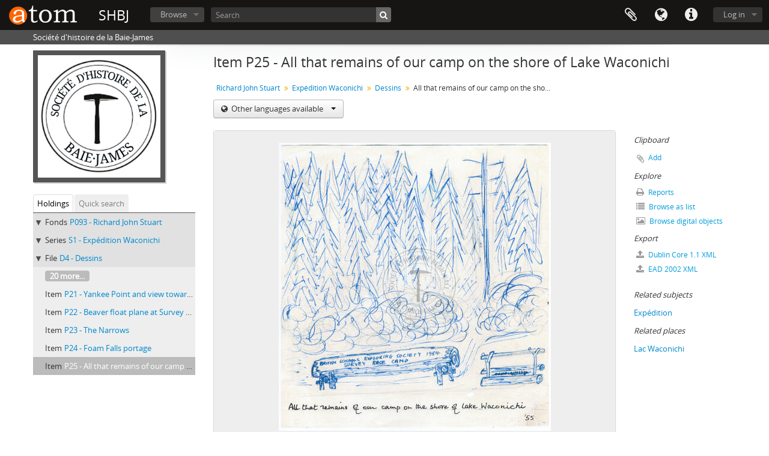

--- FILE ---
content_type: text/html; charset=utf-8
request_url: https://archive.shbj.ca/index.php/dessins-12
body_size: 7487
content:
<!DOCTYPE html>
<html lang="en" dir="ltr">
  <head>
        <meta http-equiv="Content-Type" content="text/html; charset=utf-8" />
<meta http-equiv="X-Ua-Compatible" content="IE=edge,chrome=1" />
    <meta name="title" content="All that remains of our camp on the shore of Lake Waconichi - SHBJ" />
<meta name="description" content="Société d&#039;histoire de la Baie-James" />
<meta name="viewport" content="initial-scale=1.0, user-scalable=no" />
    <title>All that remains of our camp on the shore of Lake Waconichi - SHBJ</title>
    <link rel="shortcut icon" href="/favicon.ico"/>
    <link href="/vendor/imageflow/imageflow.packed.css" media="screen" rel="stylesheet" type="text/css" />
<link media="all" href="/plugins/arDominionPlugin/css/main.css" rel="stylesheet" type="text/css" />
    <style type="text/css">
  html, body {
    background-image: none !important;
    background-color: #ffffff !important;
  }
</style>
        <script src="/vendor/jquery.js" type="text/javascript"></script>
<script src="/plugins/sfDrupalPlugin/vendor/drupal/misc/drupal.js" type="text/javascript"></script>
<script src="/vendor/yui/yahoo-dom-event/yahoo-dom-event.js" type="text/javascript"></script>
<script src="/vendor/yui/element/element-min.js" type="text/javascript"></script>
<script src="/vendor/yui/button/button-min.js" type="text/javascript"></script>
<script src="/vendor/modernizr.js" type="text/javascript"></script>
<script src="/vendor/jquery-ui/jquery-ui.min.js" type="text/javascript"></script>
<script src="/vendor/jquery.expander.js" type="text/javascript"></script>
<script src="/vendor/jquery.masonry.js" type="text/javascript"></script>
<script src="/vendor/jquery.imagesloaded.js" type="text/javascript"></script>
<script src="/vendor/bootstrap/js/bootstrap.js" type="text/javascript"></script>
<script src="/vendor/URI.js" type="text/javascript"></script>
<script src="/vendor/meetselva/attrchange.js" type="text/javascript"></script>
<script src="/js/qubit.js" type="text/javascript"></script>
<script src="/js/treeView.js" type="text/javascript"></script>
<script src="/js/clipboard.js" type="text/javascript"></script>
<script src="/plugins/sfDrupalPlugin/vendor/drupal/misc/collapse.js" type="text/javascript"></script>
<script src="/plugins/sfDrupalPlugin/vendor/drupal/misc/form.js" type="text/javascript"></script>
<script src="/vendor/imageflow/imageflow.packed.js" type="text/javascript"></script>
<script src="/js/blank.js" type="text/javascript"></script>
<script src="/js/imageflow.js" type="text/javascript"></script>
<script src="/js/dominion.js" type="text/javascript"></script>
  </head>
  <body class="yui-skin-sam sfRadPlugin index">

    
    


<header id="top-bar">

      <a id="logo" rel="home" href="/index.php/" title=""><img alt="AtoM" src="/images/logo.png" /></a>  
      <h1 id="site-name">
      <a rel="home" title="Home" href="/index.php/"><span>SHBJ</span></a>    </h1>
  
  <nav>

    
  <div id="user-menu">
    <button class="top-item top-dropdown" data-toggle="dropdown" data-target="#"
      aria-expanded="false">
        Log in    </button>

    <div class="top-dropdown-container">

      <div class="top-dropdown-arrow">
        <div class="arrow"></div>
      </div>

      <div class="top-dropdown-header">
        <h2>Have an account?</h2>
      </div>

      <div class="top-dropdown-body">

        <form action="/index.php/user/login" method="post">
          <input type="hidden" name="_csrf_token" value="ebb34385a9428c43c30454576d3ee8a3" id="csrf_token" /><input type="hidden" name="next" value="https://archive.shbj.ca/index.php/dessins-12" id="next" />
          <div class="form-item form-item-email">
  <label for="email">Email <span class="form-required" title="This field is required.">*</span></label>
  <input type="text" name="email" id="email" />
  
</div>

          <div class="form-item form-item-password">
  <label for="password">Password <span class="form-required" title="This field is required.">*</span></label>
  <input type="password" name="password" autocomplete="off" id="password" />
  
</div>

          <button type="submit">Log in</button>

        </form>

      </div>

      <div class="top-dropdown-bottom"></div>

    </div>
  </div>


    <div id="quick-links-menu" data-toggle="tooltip" data-title="Quick links">

  <button class="top-item" data-toggle="dropdown" data-target="#" aria-expanded="false">Quick links</button>

  <div class="top-dropdown-container">

    <div class="top-dropdown-arrow">
      <div class="arrow"></div>
    </div>

    <div class="top-dropdown-header">
      <h2>Quick links</h2>
    </div>

    <div class="top-dropdown-body">
      <ul>
                              <li><a href="/index.php/" title="Home">Home</a></li>
                                        <li><a href="/index.php/about" title="About">About</a></li>
                                        <li><a href="/index.php/privacy" title="Privacy Policy">Privacy Policy</a></li>
                                        <li><a href="http://docs.accesstomemory.org/" title="Help">Help</a></li>
                                                                              </ul>
    </div>

    <div class="top-dropdown-bottom"></div>

  </div>

</div>

          <div id="language-menu" data-toggle="tooltip" data-title="Language">

  <button class="top-item" data-toggle="dropdown" data-target="#" aria-expanded="false">Language</button>

  <div class="top-dropdown-container">

    <div class="top-dropdown-arrow">
      <div class="arrow"></div>
    </div>

    <div class="top-dropdown-header">
      <h2>Language</h2>
    </div>

    <div class="top-dropdown-body">
      <ul>
                  <li class="active">
            <a href="/index.php/dessins-12;rad?sf_culture=en" title="English">English</a>          </li>
                  <li>
            <a href="/index.php/dessins-12;rad?sf_culture=fr" title="Français">Français</a>          </li>
              </ul>
    </div>

    <div class="top-dropdown-bottom"></div>

  </div>

</div>
    
    <div id="clipboard-menu"
  data-toggle="tooltip"
  data-title="Clipboard"
  data-load-alert-message="There was an error loading the clipboard content."
  data-export-alert-message="The clipboard is empty for this entity type."
  data-export-check-url="/index.php/clipboard/exportCheck"
  data-delete-alert-message="Note: clipboard items unclipped in this page will be removed from the clipboard when the page is refreshed. You can re-select them now, or reload the page to remove them completely. Using the sort or print preview buttons will also cause a page reload - so anything currently deselected will be lost!">

  <button class="top-item" data-toggle="dropdown" data-target="#" aria-expanded="false">
    Clipboard  </button>

  <div class="top-dropdown-container">

    <div class="top-dropdown-arrow">
      <div class="arrow"></div>
    </div>

    <div class="top-dropdown-header">
      <h2>Clipboard</h2>
      <span id="count-block" data-information-object-label="Archival description" data-actor-object-label="Authority record" data-repository-object-label="Archival institution"></span>
    </div>

    <div class="top-dropdown-body">
      <ul>
        <li class="leaf" id="node_clearClipboard"><a href="/index.php/" title="Clear all selections">Clear all selections</a></li><li class="leaf" id="node_goToClipboard"><a href="/index.php/clipboard/view" title="Go to clipboard">Go to clipboard</a></li><li class="leaf" id="node_saveClipboard"><a href="/index.php/clipboard/save" title="Save clipboard">Save clipboard</a></li><li class="leaf" id="node_loadClipboard"><a href="/index.php/clipboard/load" title="Load clipboard">Load clipboard</a></li>      </ul>
    </div>

    <div class="top-dropdown-bottom"></div>

  </div>

</div>

    
  </nav>

  <div id="search-bar">

    <div id="browse-menu">

  <button class="top-item top-dropdown" data-toggle="dropdown" data-target="#" aria-expanded="false">Browse</button>

  <div class="top-dropdown-container top-dropdown-container-right">

    <div class="top-dropdown-arrow">
      <div class="arrow"></div>
    </div>

    <div class="top-dropdown-header">
      <h2>Browse</h2>
    </div>

    <div class="top-dropdown-body">
      <ul>
        <li class="active leaf" id="node_browseInformationObjects"><a href="/index.php/informationobject/browse" title="Archival descriptions">Archival descriptions</a></li><li class="leaf" id="node_browseActors"><a href="/index.php/actor/browse" title="Authority records">Authority records</a></li><li class="leaf" id="node_browseSubjects"><a href="/index.php/taxonomy/index/id/35" title="Subjects">Subjects</a></li><li class="leaf" id="node_browsePlaces"><a href="/index.php/taxonomy/index/id/42" title="Places">Places</a></li><li class="leaf" id="node_browseRepositories"><a href="/index.php/repository/browse" title="Archival institutions">Archival institutions</a></li><li class="leaf" id="node_browseDigitalObjects"><a href="/index.php/informationobject/browse?view=card&amp;onlyMedia=1&amp;topLod=0" title="Digital objects">Digital objects</a></li>      </ul>
    </div>

    <div class="top-dropdown-bottom"></div>

  </div>

</div>

    <div id="search-form-wrapper" role="search">

  <h2>Search</h2>

  <form action="/index.php/informationobject/browse" data-autocomplete="/index.php/search/autocomplete" autocomplete="off">

    <input type="hidden" name="topLod" value="0"/>
    <input type="hidden" name="sort" value="relevance"/>

          <input type="text" name="query" aria-label="Search" value="" placeholder="Search"/>
    
    <button aria-label="Search"></button>

    <div id="search-realm" class="search-popover">

      
      <div class="search-realm-advanced">
        <a href="/index.php/informationobject/browse?showAdvanced=1&topLod=0">
          Advanced search&nbsp;&raquo;
        </a>
      </div>

    </div>

  </form>

</div>

  </div>

  
</header>

  <div id="site-slogan">
    <div class="container">
      <div class="row">
        <div class="span12">
          <span>Société d&#039;histoire de la Baie-James</span>
        </div>
      </div>
    </div>
  </div>

    
    <div id="wrapper" class="container" role="main">

              
      <div class="row">

        <div class="span3">

          <div id="sidebar">

                
<div class="repository-logo">
  <a href="/index.php/societe-dhistoire-regionale-de-chibougamau">
          <img alt="Go to Société d'histoire de la Baie-James" src="/uploads/r/societe-dhistoire-regionale-de-chibougamau/conf/logo.png" />      </a>
</div>

<ul id="treeview-menu" class="nav nav-tabs">
      <li class="active">
      <a href="#treeview" data-toggle="#treeview">
        Holdings      </a>
    </li>
    <li >
    <a href="#treeview-search" data-toggle="#treeview-search">
      Quick search    </a>
  </li>
</ul>

<div id="treeview" data-current-id="5431" data-sortable="false">

  
    <ul class="unstyled">

                                
        <li class="ancestor root" data-xhr-location="/index.php/richard-john-stuart/informationobject/treeView" data-content="Richard John Stuart"><i></i>&nbsp;<span class="levelOfDescription">Fonds</span><a title="" href="/index.php/richard-john-stuart">P093&nbsp;-&nbsp;Richard John Stuart</a></li>              
        <li class="ancestor" data-xhr-location="/index.php/expedition-waconichi/informationobject/treeView" data-content="Expédition Waconichi"><i></i>&nbsp;<span class="levelOfDescription">Series</span><a title="" href="/index.php/expedition-waconichi">S1&nbsp;-&nbsp;Expédition Waconichi</a></li>              
        <li class="ancestor" data-xhr-location="/index.php/dessins/informationobject/treeView" data-content="Dessins"><i></i>&nbsp;<span class="levelOfDescription">File</span><a title="" href="/index.php/dessins">D4&nbsp;-&nbsp;Dessins</a></li>      
      
                  <li class="more" data-xhr-location="/index.php/dessins-8/informationobject/treeView" data-content=""><a href="#">20 more...</a></li>        
                              <li data-xhr-location="/index.php/dessins-8/informationobject/treeView" data-content="Yankee Point and view toward the Narrows"><span class="levelOfDescription">Item</span><a title="" href="/index.php/dessins-8">P21&nbsp;-&nbsp;Yankee Point and view toward the Narrows</a></li>                      <li data-xhr-location="/index.php/dessins-9/informationobject/treeView" data-content="Beaver float plane at Survey Base camp Jetty"><span class="levelOfDescription">Item</span><a title="" href="/index.php/dessins-9">P22&nbsp;-&nbsp;Beaver float plane at Survey Base camp Jetty</a></li>                      <li data-xhr-location="/index.php/dessins-10/informationobject/treeView" data-content="The Narrows"><span class="levelOfDescription">Item</span><a title="" href="/index.php/dessins-10">P23&nbsp;-&nbsp;The Narrows</a></li>                      <li data-xhr-location="/index.php/dessins-11/informationobject/treeView" data-content="Foam Falls portage"><span class="levelOfDescription">Item</span><a title="" href="/index.php/dessins-11">P24&nbsp;-&nbsp;Foam Falls portage</a></li>                  
      
      <li class="active" data-xhr-location="/index.php/dessins-12/informationobject/treeView" data-content="All that remains of our camp on the shore of Lake Waconichi"><span class="levelOfDescription">Item</span><a title="" href="/index.php/dessins-12">P25&nbsp;-&nbsp;All that remains of our camp on the shore of Lake Waconichi</a></li>
      
        
                
      
    </ul>

  
</div>

<div id="treeview-search" role="search" aria-label="Hierarchy" >

  <form method="get" action="/index.php/search?collection=5211" data-not-found="No results found.">
    <div class="search-box">
      <input type="text" name="query" aria-label="Search hierarchy" placeholder="Search hierarchy" />
      <button type="submit" aria-label="Search"><i aria-hidden="true" class="fa fa-search"></i></button>
    </div>
  </form>

</div>


          </div>

        </div>

        <div class="span9">

          <div id="main-column">

            
  <h1>Item P25 - All that remains of our camp on the shore of Lake Waconichi</h1>

  
      <section class="breadcrumb">

  <ul>
                                      <li><a href="/index.php/richard-john-stuart" title="Richard John Stuart">Richard John Stuart</a></li>
                                          <li><a href="/index.php/expedition-waconichi" title="Expédition Waconichi">Expédition Waconichi</a></li>
                                          <li><a href="/index.php/dessins" title="Dessins">Dessins</a></li>
                                          <li class="active"><span>All that remains of our camp on the shore of Lake Waconichi</span></li>
                    </ul>

</section>
  
  <div class="btn-group translation-links">
  <button class="btn dropdown-toggle" data-toggle="dropdown">
    Other languages available    <span class="caret"></span>
  </button>
  <ul class="dropdown-menu">
          <li>
        <a href="/index.php/dessins-12?sf_culture=fr" title="French &raquo; All that remains of our camp on the shore of Lake Waconichi">French &raquo; All that remains of our camp on the shore of Lake Waconichi</a>      </li>
      </ul>
</div>


            <div class="row">

              <div class="span7">

                
  

                                  <div id="content">
                    




    <div class="digital-object-reference">
          

      <img alt="Original Digital object not accessible" src="/uploads/r/societe-dhistoire-regionale-de-chibougamau/c/8/f/c8fc88a0fce035e7d0b8a6303b6ba6a936995e32cf05e3cfeb1c9657dea10083/P93_S1_D4_P25_141.jpg" />  
      </div>

<section id="titleAndStatementOfResponsibilityArea">

      <span anchor="titleAndStatementOfResponsibilityArea" title="Edit title and statement of responsibility area"><h2>Title and statement of responsibility area</h2></span>  
  <div class="field">
  <h3>Title proper</h3>
  <div class="title">
    <p>All that remains of our camp on the shore of Lake Waconichi</p>
  </div>
</div>

  <div class="field">
    <h3>General material designation</h3>
    <div class="generalMaterialDesignation">
      <ul>
              </ul>
    </div>
  </div>


  <div class="field">
  <h3>Parallel title</h3>
  <div class="parallelTitle">
    <p>Tout ce qui reste de notre campement au lac Wacconich</p>
  </div>
</div>

  <div class="field">
  <h3>Other title information</h3>
  <div class="otherTitleInformation">
    
  </div>
</div>

  <div class="field">
  <h3>Title statements of responsibility</h3>
  <div class="titleStatementsOfResponsibility">
    
  </div>
</div>

  <div class="field">
    <h3>Title notes</h3>
    <div class="titleNotes">
      <ul>
                  <li>Source of title proper: Richard John Stuart</li>
              </ul>
    </div>
  </div>

  <div class="field">
  <h3>Level of description</h3>
  <div class="levelOfDescription">
    <p>Item</p>
  </div>
</div>

  <div class="repository">
    <div class="field">
  <h3>Repository</h3>
  <div>
    <a title="Inherited from Richard John Stuart" href="/index.php/societe-dhistoire-regionale-de-chibougamau">Société d'histoire de la Baie-James</a>
  </div>
</div>
  </div>

  <div class="field">
  <h3>Reference code</h3>
  <div class="referenceCode">
    CA SHBJ P093,S1,D4,P25
  </div>
</div>

</section> <!-- /section#titleAndStatementOfResponsibilityArea -->

<section id="editionArea">

      <span anchor="editionArea" title="Edit edition area"><h2>Edition area</h2></span>  
  <div class="field">
  <h3>Edition statement</h3>
  <div class="editionStatement">
    
  </div>
</div>

  <div class="field">
  <h3>Edition statement of responsibility</h3>
  <div class="editionStatementOfResponsibility">
    
  </div>
</div>

</section> <!-- /section#editionArea -->

<section class="section" id="classOfMaterialSpecificDetailsArea">

      <span anchor="classOfMaterialSpecificDetailsArea" title="Edit class of material specific details area"><h2>Class of material specific details area</h2></span>  

  <div class="field">
  <h3>Statement of scale (cartographic)</h3>
  <div class="statementOfScale">
    
  </div>
</div>

  <div class="field">
  <h3>Statement of projection (cartographic)</h3>
  <div class="statementOfProjection">
    
  </div>
</div>

  <div class="field">
  <h3>Statement of coordinates (cartographic)</h3>
  <div class="statementOfCoordinates">
    
  </div>
</div>

  <div class="field">
  <h3>Statement of scale (architectural)</h3>
  <div class="statementOfScale">
    
  </div>
</div>

  <div class="field">
  <h3>Issuing jurisdiction and denomination (philatelic)</h3>
  <div class="issuingJurisdictionAndDenomination">
    
  </div>
</div>
</section> <!-- /section#classOfMaterialSpecificDetailsArea -->

<section class="section" id="datesOfCreationArea">

      <span anchor="datesOfCreationArea" title="Edit dates of creation area"><h2>Dates of creation area</h2></span>  
  <div class="datesOfCreation">
    <div class="field">
  <h3>Date(s)</h3>

  <div xmlns:dc="http://purl.org/dc/elements/1.1/" about="https://archive.shbj.ca/index.php/dessins-12">

    <ul>
              <li>
          <div class="date">
            <span property="dc:date" start="1955-00-00" end="1955-00-00">1955</span>
                          <span class="date-type">(Creation)</span>
                        <dl>
                                                      </dl>

          </div>
        </li>
          </ul>

  </div>
</div>
  </div>

</section> <!-- /section#datesOfCreationArea -->

<section id="physicalDescriptionArea">

      <span anchor="physicalDescriptionArea" title="Edit physical description area"><h2>Physical description area</h2></span>  
  <div class="field">
  <h3>Physical description</h3>
  <div class="physicalDescription">
    <p>1 dessin.</p>
  </div>
</div>

</section> <!-- /section#physicalDescriptionArea -->

<section id="publishersSeriesArea">

      <span anchor="publishersSeriesArea" title="Edit publisher's series area"><h2>Publisher's series area</h2></span>  
  <div class="field">
  <h3>Title proper of publisher's series</h3>
  <div class="titleProperOfPublishersSeries">
    
  </div>
</div>

  <div class="field">
  <h3>Parallel titles of publisher's series</h3>
  <div class="parallelTitleOfPublishersSeries">
    
  </div>
</div>

  <div class="field">
  <h3>Other title information of publisher's series</h3>
  <div class="otherTitleInformationOfPublishersSeries">
    
  </div>
</div>

  <div class="field">
  <h3>Statement of responsibility relating to publisher's series</h3>
  <div class="statementOfResponsibilityRelatingToPublishersSeries">
    
  </div>
</div>

  <div class="field">
  <h3>Numbering within publisher's series</h3>
  <div class="numberingWithinPublishersSeries">
    
  </div>
</div>

  <div class="field">
  <h3>Note on publisher's series</h3>
  <div class="noteOnPublishersSeries">
    
  </div>
</div>

</section> <!-- /section#publishersSeriesArea -->

<section id="archivalDescriptionArea">

      <span anchor="archivalDescriptionArea" title="Edit archival description area"><h2>Archival description area</h2></span>  
        <div class="field">
      <h3>Name of creator</h3>
      <div>

        <div class="creator">
                      <a title="Inherited from Richard John Stuart" href="/index.php/stuart-richard-john">Stuart, Richard John</a>                  </div>

                  <div class="datesOfExistence">
            ([19-]-[20-])
          </div>
        
        
      </div>
    </div>
      
      <div class="field">
  <h3>Custodial history</h3>
  <div class="custodialHistory">
    
  </div>
</div>
  
  <div class="field">
  <h3>Scope and content</h3>
  <div class="scopeAndContent">
    
  </div>
</div>

</section> <!-- /section#archivalDescriptionArea -->

<section class="section" id="notesArea">

      <span anchor="notesArea" title="Edit notes area"><h2>Notes area</h2></span>  
      <div class="field">
  <h3>Physical condition</h3>
  <div class="physicalCondition">
    
  </div>
</div>
  
      <div class="field">
  <h3>Immediate source of acquisition</h3>
  <div class="immediateSourceOfAcquisition">
    
  </div>
</div>
  
  <div class="field">
  <h3>Arrangement</h3>
  <div class="arrangement">
    
  </div>
</div>

  <div class="field">
    <h3>Language of material</h3>
    <div class="languageOfMaterial">
      <ul>
              </ul>
    </div>
  </div>

  <div class="field">
    <h3>Script of material</h3>
    <div class="scriptOfMaterial">
      <ul>
              </ul>
    </div>
  </div>

  
  <div class="field">
  <h3>Location of originals</h3>
  <div class="locationOfOriginals">
    
  </div>
</div>

  <div class="field">
  <h3>Availability of other formats</h3>
  <div class="availabilityOfOtherFormats">
    
  </div>
</div>

  <div class="field">
  <h3>Restrictions on access</h3>
  <div class="restrictionsOnAccess">
    
  </div>
</div>

  <div class="field">
  <h3>Terms governing use, reproduction, and publication</h3>
  <div class="termsGoverningUseReproductionAndPublication">
    
  </div>
</div>

  <div class="field">
  <h3>Finding aids</h3>
  <div class="findingAids">
    
  </div>
</div>

  <div class="field">
  <h3></h3>
  <div class="findingAidLink">
    <a href="/" target="_blank"></a>
  </div>
</div>

  <div class="field">
  <h3>Associated materials</h3>
  <div class="associatedMaterials">
    
  </div>
</div>

  <div class="relatedMaterialDescriptions">
    <div class="field">

      <h3>Related materials</h3>
  
  <div>
    <ul>
                </ul>
  </div>

</div>
  </div>

  <div class="field">
  <h3>Accruals</h3>
  <div class="accruals">
    
  </div>
</div>

        
  
  <div class="alternativeIdentifiers">
    <div class="field">

  <h3>Alternative identifier(s)</h3>

  <div>
      </div>

</div>
  </div>

</section> <!-- /section#notesArea -->

<section id="standardNumberArea">

      <span anchor="standardNumberArea" title="Edit standard number area"><h2>Standard number area</h2></span>  
  <div class="field">
  <h3>Standard number</h3>
  <div class="standardNumber">
    
  </div>
</div>

</section> <!-- /section#standardNumberArea -->

<section id="accessPointsArea">

      <span anchor="accessPointsArea" title="Edit access points"><h2>Access points</h2></span>  
  <div class="subjectAccessPoints">
    <div class="field">

      <h3>Subject access points</h3>
  
  <div>
    <ul>
              <li>
                                                                                      <a href="/index.php/expedition" title="Expédition">Expédition</a>                              </li>
          </ul>
  </div>

</div>
  </div>

  <div class="placeAccessPoints">
    <div class="field">

      <h3>Place access points</h3>
  
  <div>
    <ul>
              <li>
                                                                                      <a href="/index.php/lac-waconichi" title="Lac Waconichi">Lac Waconichi</a>                              </li>
          </ul>
  </div>

</div>
  </div>

  <div class="nameAccessPoints">
    <div class="field">

      <h3>Name access points</h3>
  
  <div>
    <ul>
                            
          </ul>
  </div>

</div>
  </div>

  <div class="genreAccessPoints">
    <div class="field">

      <h3>Genre access points</h3>
  
  <div>
    <ul>
          </ul>
  </div>

</div>
  </div>

</section> <!-- /section#accessPointsArea -->

<section class="section" id="descriptionControlArea">

      <span anchor="descriptionControlArea" title="Edit control area"><h2>Control area</h2></span>  
      <div class="field">
  <h3>Description record identifier</h3>
  <div class="descriptionRecordIdentifier">
    
  </div>
</div>
  
      <div class="field">
  <h3>Institution identifier</h3>
  <div class="institutionIdentifier">
    
  </div>
</div>
  
      <div class="field">
  <h3>Rules or conventions</h3>
  <div class="rulesOrConventions">
    
  </div>
</div>
  
      <div class="field">
  <h3>Status</h3>
  <div class="status">
    
  </div>
</div>
  
      <div class="field">
  <h3>Level of detail</h3>
  <div class="levelOfDetail">
    
  </div>
</div>
  
      <div class="field">
  <h3>Dates of creation, revision and deletion</h3>
  <div class="datesOfCreationRevisionAndDeletion">
    
  </div>
</div>
  
      <div class="field">
      <h3>Language of description</h3>
      <div class="languageOfDescription">
        <ul>
                  </ul>
      </div>
    </div>
  
      <div class="field">
      <h3>Script of description</h3>
      <div class="scriptOfDescription">
        <ul>
                  </ul>
      </div>
    </div>
  
      <div class="field">
  <h3>Sources</h3>
  <div class="sources">
    
  </div>
</div>
  
</section> <!-- /section#descriptionControlArea -->


  <div class="digitalObjectMetadata">
    
<section>

      <span title="Edit digital object"><h2>Digital object metadata</h2></span>  
  
  
</section>
  </div>
  <div class="digitalObjectRights">
    <section>

  <span title="Edit digital object"><h2>Digital object (Master) rights area</h2></span>
  
</section>

<section>

  
    <span title="Edit digital object"><h2>Digital object (Reference) rights area</h2></span>
    
  
</section>

<section>

  
    <span title="Edit digital object"><h2>Digital object (Thumbnail) rights area</h2></span>
    
  
</section>
  </div>

<section id="accessionArea">

  <h2>Accession area</h2>

  <div class="accessions">
      </div>
</section> <!-- /section#accessionArea -->


                  </div>
                
                  <section class="actions">
  <ul>

      
      
      
      
  </ul>
</section>

              </div>

              <div class="span2">

                <div id="context-menu">

                  
  <section id="action-icons">
  <ul>

    <li class="separator"><h4>Clipboard</h4></li>

    <li class="clipboard">
      <button class="clipboard-wide"
  data-clipboard-slug="dessins-12"
  data-clipboard-type="informationObject"
    data-title="Add"
  data-alt-title="Remove">
  Add</button>
    </li>

    <li class="separator"><h4>Explore</h4></li>

    <li>
      <a href="/index.php/dessins-12/informationobject/reports">
        <i class="fa fa-print"></i>
        Reports      </a>
    </li>

    
    <li>
              <a href="/index.php/informationobject/browse?collection=5211&topLod=0">
      
        <i class="fa fa-list"></i>
        Browse as list      </a>
    </li>

          <li>
        <a href="/index.php/informationobject/browse?collection=5211&topLod=0&view=card&onlyMedia=1">
          <i class="fa fa-picture-o"></i>
          Browse digital objects        </a>
      </li>
    
    
    <li class="separator"><h4>Export</h4></li>

          <li>
        <a href="http://atom.shbj.ca//downloads/exports/dc/f18224a1adfb7b3dbff668c9b655a35a.dc.xml">
          <i class="fa fa-upload"></i>
          Dublin Core 1.1 XML        </a>
      </li>
    
          <li>
        <a href="http://atom.shbj.ca//downloads/exports/ead/8ef0327d29dfae100751f4ed0a042790.ead.xml">
          <i class="fa fa-upload"></i>
          EAD 2002 XML        </a>
      </li>
    
    
    
      </ul>
</section>

  <div class="field">

      <h4>Related subjects</h4>
  
  <div>
    <ul>
              <li>
                                                                                      <a href="/index.php/expedition" title="Expédition">Expédition</a>                              </li>
          </ul>
  </div>

</div>

  <div class="field">

      <h4>Related people and organizations</h4>
  
  <div>
    <ul>
                            
          </ul>
  </div>

</div>

  <div class="field">

      <h4>Related places</h4>
  
  <div>
    <ul>
              <li>
                                                                                      <a href="/index.php/lac-waconichi" title="Lac Waconichi">Lac Waconichi</a>                              </li>
          </ul>
  </div>

</div>

  <div class="field">

      <h4>Related genres</h4>
  
  <div>
    <ul>
          </ul>
  </div>

</div>

        

                </div>

              </div>

            </div>

          </div>

        </div>

      </div>

    </div>

    
    <footer>

  
  
  <div id="print-date">
    Printed: 2025-11-21  </div>

  <div id="js-i18n">
    <div id="read-more-less-links"
      data-read-more-text="Read more" 
      data-read-less-text="Read less">
    </div>
  </div>

</footer>


  </body>
</html>


--- FILE ---
content_type: text/css
request_url: https://archive.shbj.ca/vendor/imageflow/imageflow.packed.css
body_size: 1514
content:
@charset "utf-8"; @media screen, projection{.imageflow{overflow:hidden; position:relative; text-align:left; visibility:hidden; width:100%}.imageflow img{border:none; position:absolute; top:0px; visibility:hidden; -ms-interpolation-mode:bicubic}.imageflow p{margin:0 auto; text-align:center}.imageflow .loading{border:1px solid white; height:15px; left:50%; margin-left:-106px; padding:5px; position:relative; visibility:visible; width:200px}.imageflow .loading_bar{background:#fff; height:15px; visibility:visible; width:1%}.imageflow .navigation{z-index:10000}.imageflow .caption{font-weight:bold; position:relative; text-align:center; z-index:10001}.imageflow .scrollbar{border-bottom:1px solid #b3b3b3; position:relative; visibility:hidden; z-index:10002; height:1px}.imageflow .slider{background:url(slider.png) no-repeat; height:14px; margin:-6px 0 0 -7px; position:absolute; width:14px; z-index:10003}.imageflow .slideshow{cursor:pointer; height:14px; margin:20px 0 0 20px; position:absolute; width:14px; z-index:10003}.imageflow .slideshow.pause{background:url(button_pause.png) no-repeat}.imageflow .slideshow.play{background:url(button_play.png) no-repeat}.imageflow .images{overflow:hidden; white-space:nowrap}.imageflow .button{cursor:pointer; height:17px; position:relative; width:17px}.imageflow .previous{background:url(button_left.png) top left no-repeat; float:left; margin:-7px 0 0 -30px}.imageflow .next{background:url(button_right.png) top left no-repeat; float:right; margin:-7px -30px 0 30px}}

--- FILE ---
content_type: application/javascript
request_url: https://archive.shbj.ca/plugins/sfDrupalPlugin/vendor/drupal/misc/collapse.js
body_size: 3668
content:
// $Id: collapse.js,v 1.27 2009/11/08 11:46:22 webchick Exp $
(function ($) {

/**
 * Toggle the visibility of a fieldset using smooth animations.
 */
Drupal.toggleFieldset = function (fieldset) {
  if ($(fieldset).is('.collapsed')) {
    // Action div containers are processed separately because of a IE bug
    // that alters the default submit button behavior.
    var content = $('> div:not(.action)', fieldset);
    $(fieldset)
      .removeClass('collapsed')
      .trigger({ type: 'collapsed', value: false })
      .find('> legend > a > span.element-invisible')
        .empty()
        .append(Drupal.t('Hide'));
    content.hide();
    content.slideDown({
      duration: 'fast',
      easing: 'linear',
      complete: function () {
        Drupal.collapseScrollIntoView(this.parentNode);
        this.parentNode.animating = false;
        $('div.action', fieldset).show();
      },
      step: function () {
        // Scroll the fieldset into view.
        Drupal.collapseScrollIntoView(this.parentNode);
      }
    });
  }
  else {
    $('div.action', fieldset).hide();
    $(fieldset).trigger({ type: 'collapsed', value: true });
    var content = $('> div:not(.action)', fieldset).slideUp('fast', function () {
      $(this.parentNode).addClass('collapsed')
        .find('> legend > a > span.element-invisible')
          .empty()
          .append(Drupal.t('Show'));
      this.parentNode.animating = false;
    });
  }
};

/**
 * Scroll a given fieldset into view as much as possible.
 */
Drupal.collapseScrollIntoView = function (node) {
  var h = self.innerHeight || document.documentElement.clientHeight || $('body')[0].clientHeight || 0;
  var offset = self.pageYOffset || document.documentElement.scrollTop || $('body')[0].scrollTop || 0;
  var posY = $(node).offset().top;
  var fudge = 55;
  if (posY + node.offsetHeight + fudge > h + offset) {
    if (node.offsetHeight > h) {
      window.scrollTo(0, posY);
    }
    else {
      window.scrollTo(0, posY + node.offsetHeight - h + fudge);
    }
  }
};

Drupal.behaviors.collapse = {
  attach: function (context, settings) {
    $(location.hash, context).removeClass('collapsed');

    $('fieldset.collapsible > legend', context).each(function () {
      var fieldset = $(this.parentNode);
      // Expand if there are errors inside.
      if ($('input.error, textarea.error, select.error', fieldset).length > 0) {
        fieldset.removeClass('collapsed');
      }

      var summary = $('<span class="summary"></span>');
      fieldset.
        bind('summaryUpdated', function () {
          var text = $.trim(fieldset.getSummary());
          summary.html(text ? ' (' + text + ')' : '');
        })
        .trigger('summaryUpdated');

      // Turn the legend into a clickable link and wrap the contents of the
      // fieldset in a div for easier animation.
      var text = this.innerHTML;
      $(this).empty()
        .append($('<a href="#">' + text + '</a>')
          .click(function () {
            var fieldset = $(this).parents('fieldset:first')[0];
            // Don't animate multiple times.
            if (!fieldset.animating) {
              fieldset.animating = true;
              Drupal.toggleFieldset(fieldset);
            }
            return false;
          })
          .prepend($('<span class="element-invisible"></span>')
            .append(fieldset.hasClass('collapsed') ? Drupal.t('Show') : Drupal.t('Hide'))
            .after(' ')
          )
        )
        .append(summary)
        .after(
          $('<div class="fieldset-wrapper"></div>')
            .append(fieldset.children(':not(legend):not(.action)'))
        );
    });
  }
};

})(jQuery);


--- FILE ---
content_type: application/javascript
request_url: https://archive.shbj.ca/js/blank.js
body_size: 629
content:
(function ($)
  {
    Drupal.behaviors.blank = {
      attach: function (context)
        {
          $('section, .section, .field', context)
            .filter(function ()
              {
                return !$('input, #treeView, > .search-results, #imageflow', this).length
                  && !jQuery.trim($(':not(h2, h2 *, h3, h3 *, h4, h4 *)', this)
                    .contents()
                    .filter(function ()
                      {
                        return 3 == this.nodeType;
                      })
                    .text());
              })
            .remove();
        } };
  })(jQuery);
